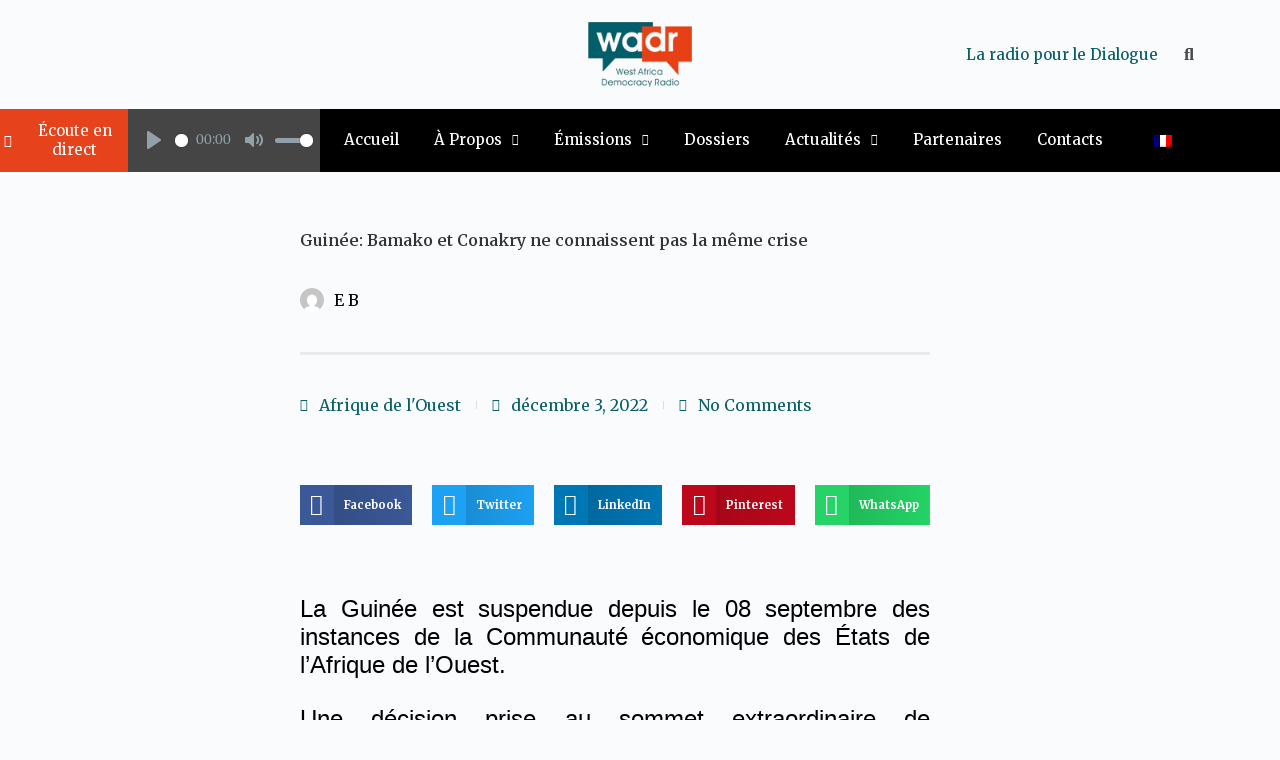

--- FILE ---
content_type: application/x-javascript
request_url: https://wadr.org/wp-content/plugins/html5-audio-player/dist/public.js?ver=2.1.12
body_size: 625
content:
(()=>{function e(e,t){var r=Object.keys(e);if(Object.getOwnPropertySymbols){var n=Object.getOwnPropertySymbols(e);t&&(n=n.filter((function(t){return Object.getOwnPropertyDescriptor(e,t).enumerable}))),r.push.apply(r,n)}return r}function t(e,t){for(var r=0;r<t.length;r++){var n=t[r];n.enumerable=n.enumerable||!1,n.configurable=!0,"value"in n&&(n.writable=!0),Object.defineProperty(e,n.key,n)}}function r(e,t,r){return t in e?Object.defineProperty(e,t,{value:r,enumerable:!0,configurable:!0,writable:!0}):e[t]=r,e}window.addEventListener("elementor/frontend/init",(function(){elementorFrontend.hooks.addAction("frontend/element_ready/SimpleAudioPlayer.default",(function(e,t){var r=e[0].querySelector(".h5ap_elementor");n.initialize(r)}))})),document.addEventListener("DOMContentLoaded",(function(){var e=document.querySelectorAll(".h5ap_standard_player:not(.h5ap_elementor)");n.initialize(e)}));var n=function(){function e(){!function(e,t){if(!(e instanceof t))throw new TypeError("Cannot call a class as a function")}(this,e)}var r,n;return r=e,n=[{key:"toHHMMSS",value:function(e){var t=parseInt(e,10),r=Math.floor(t/3600),n=Math.floor((t-3600*r)/60),o=t-3600*r-60*n;return r<10&&(r="0"+r),n<10&&(n="0"+n),o<10&&(o="0"+o),n+":"+o}}],null&&t(r.prototype,null),n&&t(r,n),e}();r(n,"initialize",(function(t){var o=n.getDetectorData(t);if(!o)return!1;var a=o.wrapper,i=o.mediaElement,l=o.options,u=(o.infos,new Plyr(i,function(t){for(var n=1;n<arguments.length;n++){var o=null!=arguments[n]?arguments[n]:{};n%2?e(Object(o),!0).forEach((function(e){r(t,e,o[e])})):Object.getOwnPropertyDescriptors?Object.defineProperties(t,Object.getOwnPropertyDescriptors(o)):e(Object(o)).forEach((function(e){Object.defineProperty(t,e,Object.getOwnPropertyDescriptor(o,e))}))}return t}({controls:["play","progress","duration","mute","volume","download"]},l)));return u.on("ready",(function(){a.querySelector(".plyr__time--duration").innerHTML=n.toHHMMSS(u.duration)})),u})),r(n,"getDetectorData",(function(e){var t,r=arguments.length>1&&void 0!==arguments[1]&&arguments[1],o=arguments.length>2&&void 0!==arguments[2]&&arguments[2];if(null===e)return!1;if(void 0!==e[0])return null===(t=e)||void 0===t||t.forEach((function(e){return n.initialize(e)})),!1;if(void 0!==e.length&&0===e.length)return!1;null!==e.querySelector(".h5ap_standard_player")&&(e=e.querySelector(".h5ap_standard_player")),r=r||null==jQuery(e).attr("data-options")?{}:JSON.parse(jQuery(e).attr("data-options")),o=o||null==jQuery(e).attr("data-infos")?{}:JSON.parse(jQuery(e).attr("data-infos"));var a="";return a=e.querySelector("audio"),{wrapper:e,mediaElement:a,options:r,infos:o}}))})();